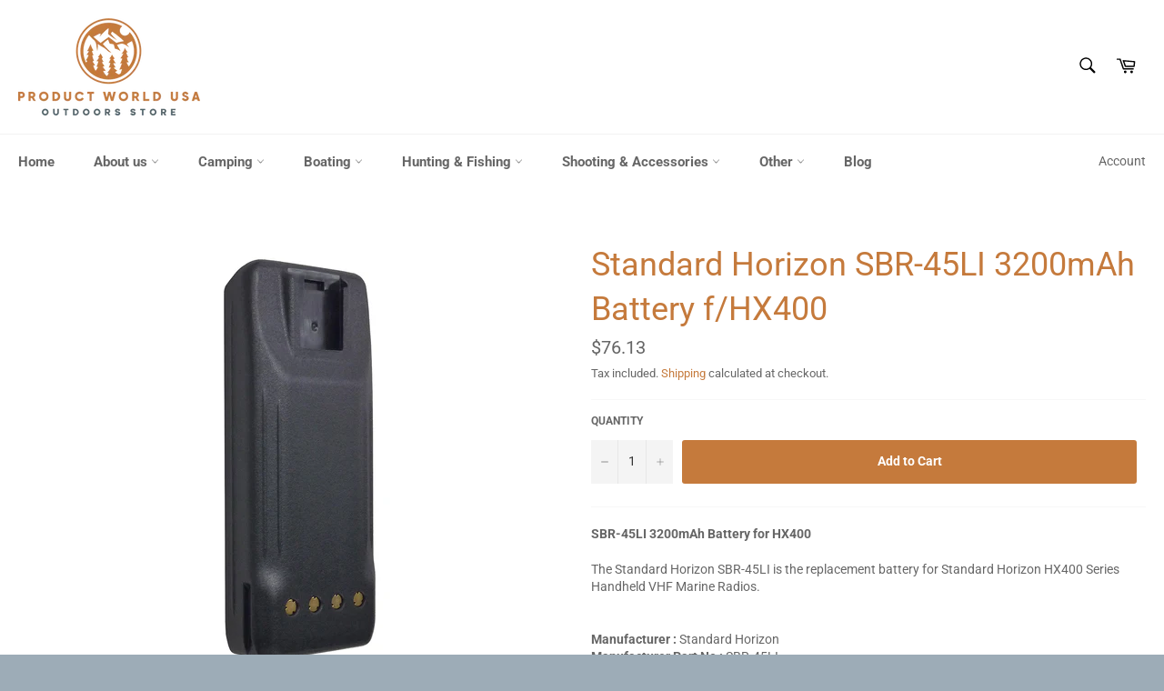

--- FILE ---
content_type: text/javascript
request_url: https://cdn.shopify.com/extensions/019a238f-a0e4-7587-8148-b29306bc6f6b/app-91/assets/core.min.js
body_size: 828
content:
(function(){"use strict";function g(){sessionStorage.setItem("_up_core_boosted","1")}var d=(t=>(t.LINKER_COMPLETED="_up_lk_cp",t.EXPOSE_ACTION_CONTEXT="__up_exposeActionContext",t.LAST_APPLIED_DISCOUNT_CODE="__up_lastAppliedDiscountCode",t))(d||{});const c={LINKER:"_upl",REDIRECT_URL:"redirect_url"};function w(){if(new URLSearchParams(window.location.search).has(c.LINKER))return!0;if(!("__st"in window))return!1;try{return new URL("https://"+__st.pageurl).searchParams.has(c.LINKER)}catch{return!1}}function m(){return window.location.search!=""?new URL(window.location.href):"__st"in window?new URL("https://"+__st.pageurl):new URL(location.href)}function E(){const e=m().searchParams.get(c.REDIRECT_URL);e&&(window.location.href=atob(e))}function S(){if(!w())return;const t=m(),e=t.searchParams.get(c.REDIRECT_URL),n=t.searchParams.get(c.LINKER);if(!e||!n)return;const r=setInterval(()=>{if(document.readyState!="complete")return;const s=localStorage.getItem(d.LINKER_COMPLETED);s&&s===n&&(E(),clearInterval(r))},100);setTimeout(()=>{clearInterval(r)},1e4)}function y(){const t=UpPromoteCoreSettings.app_env.env,e={local:"https://secomapp-affiliate.test/js/storefront/uppromote-dev.js",test:"https://af-test.uppromote.com/js/storefront/uppromote-test.js",staging:"https://af-test.uppromote.com/js/storefront/uppromote-test.js",production:"https://d1639lhkj5l89m.cloudfront.net/js/storefront/uppromote.js"},n=e[t]||e.production,r=document.createElement("script");r.setAttribute("async","true"),r.src=n,document.body.prepend(r)}async function u(t,e){return(await fetch(window.Shopify.routes.root+t,{method:"POST",headers:{"Content-Type":"application/json"},body:JSON.stringify(e)})).json()}function P(t,e){console.log("Apply attr to car");const n=o=>{const a=document.createElement("input");return a.type="hidden",a.name=o,a.value=e,a},r=o=>{o.appendChild(n(`attributes[${t}]`)),o.appendChild(n(`properties[${t}]`))},s=o=>{o.querySelector(`input[name="attributes[${t}]"]`)?.remove(),o.querySelector(`input[name="properties[${t}]"]`)?.remove()},_=(o,a,i)=>{a.setAttribute("disabled","disabled"),s(i),a.removeAttribute("disabled"),a.dispatchEvent(new Event("click")),setTimeout(()=>{r(i)},500)},D=document.querySelectorAll('form[action$="/cart/add"] button[type="submit"]');for(const o of Array.from(D)){const a=o.closest("form");a&&(r(a),o.addEventListener("mousedown",i=>_(i,o,a)),o.addEventListener("touchstart",i=>_(i,o,a)))}}const p="_up_antiLeak";async function T(t,e){const n=!!UpPromoteCoreSettings.currentCart.attributes[t],r=e!=UpPromoteCoreSettings.currentCart.attributes[t];(!n||r)&&await u("cart/update.js",{attributes:{[t]:e}}),P(t,e)}function A(){setTimeout(()=>{if(!!!UpPromoteCoreSettings.currentCart.attributes[p])return;u("cart/update.js",{attributes:{[p]:null}}).then(),UpPromoteCoreSettings.currentCart.items.map((r,s)=>({index:s+1,hasProperty:!!r.properties[p]})).filter(r=>r.hasProperty).forEach(r=>{u("cart/change.js",{line:r.index,properties:{[p]:null}}).then()})},1e3)}async function U(t){if(!t.useAntiLeak){A();return}const e=t.aid+"|"+t.pid;T(p,e).then()}let l=null;async function L(){return(await fetch("/cart.js")).json()}function I(){return l.discount_codes}async function f(t){await fetch("/cart/update.js",{method:"POST",headers:{"Content-Type":"application/json"},body:JSON.stringify({discount:t})})}async function b(t){I().some(r=>r.code===t)||await f(t)}async function O(t){if(l=await L(),!t){l.discount_codes&&l.discount_codes.length>0&&await f("");return}await b(t)}async function R(){UpPromoteCoreSettings.currentCart.attributes._up_apd&&await u("cart/update.js",{attributes:{_up_apd:null}});const t=UpPromoteCoreSettings.currentCart.items.map((e,n)=>({index:n+1,hasProperty:!!e.properties._up_apd})).filter(e=>e.hasProperty);for(const e of t)await u("cart/change.js",{line:e.index,properties:{_up_apd:null}})}const N={applyDiscountCode:O,applyAntiLeak:U,cleanOldData:R};function j(){try{const t=localStorage.getItem(d.EXPOSE_ACTION_CONTEXT);return t?JSON.parse(t):[]}catch{return[]}}function v(t){localStorage.setItem(d.EXPOSE_ACTION_CONTEXT,JSON.stringify(t))}async function h(){if(window.UpPromoteCoreSettings.communicating)return;window.UpPromoteCoreSettings.communicating=!0;const t=j();for(;t.length>0;){const e=t.shift();v(t);try{N[e.n]?.(e.d)}finally{}}window.UpPromoteCoreSettings.communicating=!1}function C(){h().then(),setInterval(h,300),g(),y(),S()}document.readyState!=="loading"?C():document.addEventListener("DOMContentLoaded",C)})();
